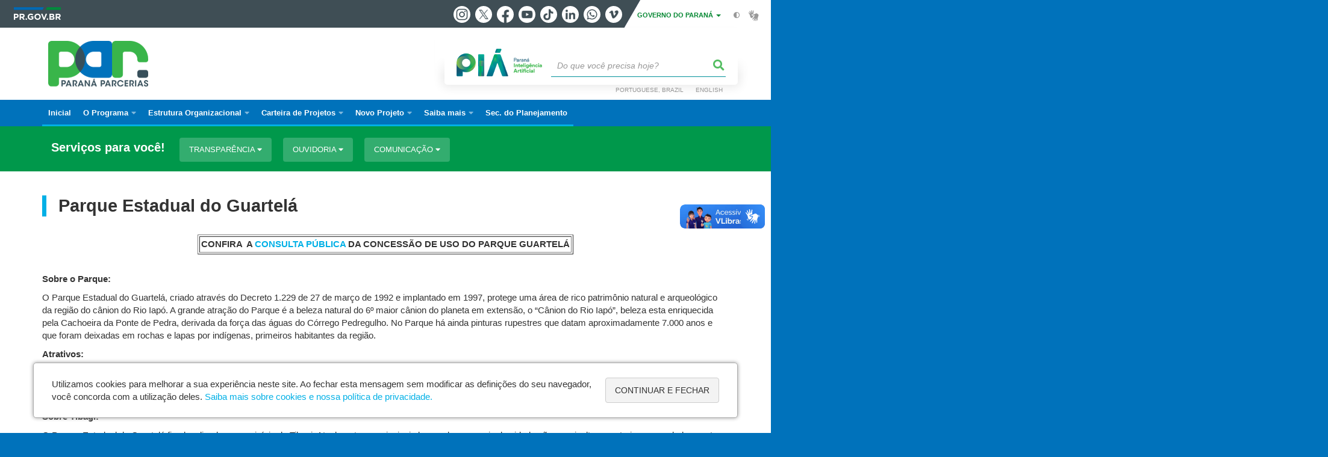

--- FILE ---
content_type: text/html; charset=UTF-8
request_url: https://www.parcerias.pr.gov.br/Pagina/Parque-Estadual-do-Guartela
body_size: 45152
content:
<!DOCTYPE html>
<html  lang="pt-br" dir="ltr" prefix="content: http://purl.org/rss/1.0/modules/content/  dc: http://purl.org/dc/terms/  foaf: http://xmlns.com/foaf/0.1/  og: http://ogp.me/ns#  rdfs: http://www.w3.org/2000/01/rdf-schema#  schema: http://schema.org/  sioc: http://rdfs.org/sioc/ns#  sioct: http://rdfs.org/sioc/types#  skos: http://www.w3.org/2004/02/skos/core#  xsd: http://www.w3.org/2001/XMLSchema# ">
  <head>
    <meta charset="utf-8" />
<link rel="canonical" href="https://www.parcerias.pr.gov.br/Pagina/Parque-Estadual-do-Guartela" />
<meta name="description" content="CONFIRA  A CONSULTA PÚBLICA DA CONCESSÃO DE USO DO PARQUE GUARTELÁ           Sobre o Parque:  O Parque Estadual do Guartelá, criado através do Decreto 1" />
<meta property="og:site_name" content="Paraná Parcerias" />
<meta property="og:type" content="Página" />
<meta property="og:url" content="https://www.parcerias.pr.gov.br/Pagina/Parque-Estadual-do-Guartela" />
<meta property="og:title" content="Parque Estadual do Guartelá" />
<meta property="og:description" content="CONFIRA  A CONSULTA PÚBLICA DA CONCESSÃO DE USO DO PARQUE GUARTELÁ           Sobre o Parque:  O Parque Estadual do Guartelá, criado através do Decreto 1" />
<meta property="og:image" content="https://web.celepar.pr.gov.br/drupal/images/logo_parana_400x173.png" />
<meta property="og:image:width" content="400" />
<meta property="og:image:height" content="173" />
<meta name="google-site-verification" content="462wLFJaYnFjn_WoVMjLUNIy_-aQlrJ4Ot3RJb41gFw" />
<meta name="MobileOptimized" content="width" />
<meta name="HandheldFriendly" content="true" />
<meta name="viewport" content="width=device-width, initial-scale=1.0" />
<link rel="stylesheet" media="screen" title="default" href="https://www.parcerias.pr.gov.br/themes/custom/celepar_base_v2/css/styles.css?v=1.1.2" />
<link rel="shortcut icon" href="/sites/parcerias/themes/custom/parcerias/favicon.ico" type="image/vnd.microsoft.icon" />
<link rel="alternate" hreflang="pt-br" href="https://www.parcerias.pr.gov.br/Pagina/Parque-Estadual-do-Guartela" />
<link rel="revision" href="https://www.parcerias.pr.gov.br/Pagina/Parque-Estadual-do-Guartela" />
<script src="/sites/parcerias/arquivos_restritos/files/google_tag/default/google_tag.script.js?t977sw" defer></script>
<script>window.a2a_config=window.a2a_config||{};a2a_config.callbacks=[];a2a_config.overlays=[];a2a_config.templates={};</script>
<style>@media (min-width:  769px) {
  .a2a_kit .a2a_button_whatsapp{
    display: none;
  }
}</style>

    <title>Parque Estadual do Guartelá | Paraná Parcerias</title>
    <link rel="stylesheet" media="all" href="/sites/parcerias/arquivos_restritos/files/css/css_MSH3okZtl2fOqn1ktTkraSozZCYwGhiFqn30LPB4C_U.css" />
<link rel="stylesheet" media="all" href="https://cdn.jsdelivr.net/npm/bootstrap@3.4.0/dist/css/bootstrap.min.css" />
<link rel="stylesheet" media="all" href="/sites/parcerias/arquivos_restritos/files/css/css_Ac0RjbvzCgbJf7LaiJN7_8riXwrHWWRb-AHH4sFPzm4.css" />
<link rel="stylesheet" media="all" href="https://web.celepar.pr.gov.br/drupal/css/gerais.css" />
<link rel="stylesheet" media="print" href="/sites/parcerias/arquivos_restritos/files/css/css_LKCpuVYEyPiFOLCiTH1njAMmYFA0C4L2060-xIV0PnM.css" />
<link rel="stylesheet" media="all" href="/sites/parcerias/arquivos_restritos/files/css/css_8Dyc-xU-S_c3yQGofzvAasW7yWeieGrT7mtB5vN1QEA.css" />

    
<!--[if lte IE 8]>
<script src="/sites/parcerias/arquivos_restritos/files/js/js_VtafjXmRvoUgAzqzYTA3Wrjkx9wcWhjP0G4ZnnqRamA.js"></script>
<![endif]-->

    <meta name="viewport" content="width=device-width, initial-scale=1, maximum-scale=1, user-scalable=no">
  </head>
  <body class="Parcerias-do-Parana path-node page-node-type-pagina has-glyphicons drupal" >
    <div id="wrapper">
      <noscript><iframe src="https://www.googletagmanager.com/ns.html?id=GTM-5QM3JF3V" height="0" width="0" style="display:none;visibility:hidden"></iframe></noscript>
        <div class="dialog-off-canvas-main-canvas" data-off-canvas-main-canvas>
    


<link rel="stylesheet" type="text/css" href="https://web.celepar.pr.gov.br/drupal/instbar/css/inst-bar.min.css?ver=mar2024">
  <!-- inst bar -->
  <div id="inst-bar">
    <div class="full-container">
      <div class="pull-left">
        <a class="marca-gov-pr" href="https://www.parana.pr.gov.br" tabindex="1"><img src="https://web.celepar.pr.gov.br/drupal/instbar/images/pr-gov-br-logo.png" alt="Governo do Paraná" title="Governo do Paraná" /></a>
        <ul id="accessibility-links"  class="element-invisible" >
          <li class="opt-content"><a href="#main-content" accesskey="1" title="Ir direto ao assunto principal - atalho nº1" tabindex="2">Ir para o conteúdo</a></li>
          <li class="opt-navigation"><a href="#main-navigation" accesskey="2" title="Ir ao menu principal - atalho nº2" tabindex="3">Ir para a navegação</a></li>
          <li class="opt-search"><a href="#edit-termo" accesskey="3" title="Ir para a busca - atalho nº3" tabindex="4">Ir para a busca</a></li>
          <li class="opt-accessibility"><a href="https://www.pia.pr.gov.br/acessibilidade" accesskey="4" title="Sobre a acessibilidade - atalho nº4" tabindex="5">Acessibilidade</a></li>
          <li class="opt-site-map"><a href="/sitemap" accesskey="5" title="Ir ao mapa do site - atalho nº5" tabindex="6">Mapa do site</a></li>
        </ul>
  <a id="btn-acionar-redes" class="btn-redes-gov-mobile" tabindex="7" href="#redes-sociais-parana"><span>Redes Sociais do Governo do Paraná</span></a>
    <ul id="div-header-social" class="header-social">
      <li><a href="https://www.instagram.com/governoparana/" class="sgov sgov-instagram" title="Instagram" target="_blank" rel="nofollow">Instagram</a></li>
      <li><a href="https://twitter.com/governoparana" class="sgov sgov-twitter" title="Twitter" target="_blank" rel="nofollow">Twitter</a></li>
      <li><a href="https://www.facebook.com/governoparana" class="sgov sgov-facebook" title="Facebook" target="_blank" rel="nofollow">Facebook</a></li>
      <li><a href="https://www.youtube.com/user/paranagoverno" class="sgov sgov-youtube" title="Youtube" target="_blank" rel="nofollow">Youtube</a></li>
      <li><a href="https://www.tiktok.com/@governoparana" class="sgov sgov-tiktok" title="Tiktok" target="_blank" rel="nofollow">Tiktok</a></li>
      <li><a href="https://www.linkedin.com/company/governoparana/" class="sgov sgov-linkedin" title="Linkedin" target="_blank" rel="nofollow">Linkedin</a></li>
      <li><a href="https://whatsapp.com/channel/0029Va86Qj5Jpe8kYSekbR3t" class="sgov sgov-whatsapp" title="Whatsapp" target="_blank" rel="nofollow">Whatsapp</a></li>
      <li><a href="https://vimeo.com/governoparana" class="sgov sgov-vimeo" title="Vimeo" target="_blank" rel="nofollow">Vimeo</a></li>
    </ul>
  </div>
    <div class="pull-right itens-gov">
      <nav class="pull-left">
        <div class="btn-group">
          <button type="button" class="dropdown-toggle" data-toggle="dropdown" aria-haspopup="true" aria-expanded="false">GOVERNO DO PARANÁ <span class="caret"></span></button>
            <ul class="dropdown-menu">
              <li><a class="dropdown-item" href="https://www.parana.pr.gov.br/Pagina/Orgaos-e-Entidades" target="_blank" rel="nofollow">Estrutura</a></li>
              <li><a class="dropdown-item" href="http://www.aen.pr.gov.br/" target="_blank" rel="nofollow">Agência de Notícias</a></li>
              <li><a class="dropdown-item" href="https://www.pia.pr.gov.br/" target="_blank" rel="nofollow">PIÁ</a></li>
              <li><a class="dropdown-item" href="https://www.cge.pr.gov.br/Pagina/Cartilhas-da-Lei-Geral-de-Protecao-de-Dados-LGPD" target="_blank" rel="nofollow">LGPD</a></li>
              <li><a class="dropdown-item" href="https://www.pia.pr.gov.br/servicos/Direitos/Ouvidoria/Registrar-solicitacao-na-Ouvidoria-do-Estado-do-Parana-eVoGZarb" target="_blank" rel="nofollow">Ouvidoria</a></li>
              <li><a class="dropdown-item" href="http://www.transparencia.pr.gov.br/" target="_blank" rel="nofollow">Portal da Transparência</a></li>
              <li><a class="dropdown-item" href="http://www.desaparecidos.pr.gov.br/desaparecidos/index.do?action=index" target="_blank" rel="nofollow"><i class="fa fa-male" aria-hidden="true"></i> Pessoas Desaparecidas</a></li>
            </ul>
        </div>
      </nav>
      <ul id="accessibility" class="pull-left">
        <li class="opt-icon opt-contrast"><a href="#" accesskey="6" title="Mudar o contraste - atalho nº6"><i class="fa fa-adjust"></i><span>Contraste</span></a></li>
        <li class="opt-icon opt-libras"><a href="http://www.vlibras.gov.br" target="_blank" accesskey="9" title="Ir para o site vlibras - atalho nº9" class="0" rel="nofollow"><i class="icon icon-vlibras"></i><span>Acessível em libras</span></a></li>
      </ul>
    </div>
  </div>
</div>
  <!-- inst bar -->


<header id='main-header'>
  <div class="container">
                      <div class="row">
          <div class="col-xs-12 col-sm-12 col-md-12 col-lg-12">
              <div class="region region-header">
    <section id="block-celeparheader" class="block block-celepar-blocks-custom-header block-celepar-header clearfix">
  
    

      <div class="row celeparheader">
  <div class="col-xs-11 col-sm-5 col-md-6 col-lg-7">
    <a href="#" id="btn-mobile-menu">
      <i class="fas fa-bars" aria-hidden="true"></i>
    </a>
                  <h1 class="logo">
        <a href="/" title="Ir para a página inicial">
                    <span class="logo-image">
                      <span class="sr-only">
              PARANÁ PARCERIAS
            </span>
          </span>
        </a>
        
                  <span class="nome-instituicao">
            <a href="/" title="Ir para a página inicial" rel="home">
                              Paraná Parcerias
                          </a>
          </span>
                      </h1>
    
  </div>
  <div class="bloco-busca-pia col-xs-10 col-sm-7 col-md-6 col-lg-5">
    <div class="agrupador-pia-busca row">
      <div class="img-pia col-xs-3 col-sm-4">
        <a href="https://pia.paas.pr.gov.br/"><img class="color" src="https://web.celepar.pr.gov.br/drupal/images/pia_logo_142x47.png" title="Paraná Inteligência Artificial"></a>
        <a href="https://pia.paas.pr.gov.br/" tabindex="-1"><img class="white" style="display:none;" src="https://web.celepar.pr.gov.br/drupal/images/pia_logo_142x47_branco.png" title="Paraná Inteligência Artificial"></a>
      </div>
              <div class="campo-busca col-xs-9 col-sm-8">
                    <section class="block block-celepar-busca block-celepar-busca-block clearfix">
  
    

      <form class="celepar-busca" data-drupal-selector="celepar-busca" action="/Pagina/Parque-Estadual-do-Guartela" method="post" id="celepar-busca" accept-charset="UTF-8">
  <div class="form-item js-form-item form-type-textfield js-form-type-textfield form-item-termo js-form-item-termo form-no-label form-group">
  
  
  <input title="Buscar" data-drupal-selector="edit-termo" class="form-text form-control" type="text" id="edit-termo" name="termo" value="" size="60" placeholder="Do que você precisa hoje?" />

  
  
  </div>
<button class="fas fa-search button js-form-submit form-submit btn-default btn" data-drupal-selector="edit-submit" type="submit" id="edit-submit" name="op" value=""></button><input autocomplete="off" data-drupal-selector="form-9ja4siwoc4vvdu-brme4bw6utngbjp6q3bipgbaybhm" type="hidden" name="form_build_id" value="form-9jA4SIwoc4vvdU_BrME4BW6UtNGBJp6q3bipgbayBhM" /><input data-drupal-selector="edit-celepar-busca" type="hidden" name="form_id" value="celepar_busca" />
</form>

  </section>


        </div>
        
          </div>
  </div>
  <button class="fas fa-search btn button col-xs-1 ativa-mobile"></button>
</div>

  </section>


<div class="status-message">
  <div data-drupal-messages-fallback class="hidden"></div>
</div>
<section class="language-switcher-language-url block block-language block-language-blocklanguage-interface clearfix" id="block-seletordeidioma" role="navigation">
  
    

      <ul class="links"><li hreflang="pt-br" data-drupal-link-system-path="node/220" class="pt-br is-active"><a href="/Pagina/Parque-Estadual-do-Guartela" class="language-link is-active" hreflang="pt-br" data-drupal-link-system-path="node/220">Portuguese, Brazil</a></li><li hreflang="en" data-drupal-link-system-path="node/220" class="en"><a href="/en/node/220" class="language-link" hreflang="en" data-drupal-link-system-path="node/220">English</a></li></ul>
  </section>


  </div>

          </div>
        </div>
            </div>
</header>

      <div id="top-navigation">
      <div class="container">
                          <div class="region region-top-navigation">
    

<nav role="navigation" aria-labelledby="block-navegacaoprincipal-menu" id="block-navegacaoprincipal" class="colunas_ajustaveis">
            
  <h2 class="visually-hidden" id="block-navegacaoprincipal-menu">Navegação principal</h2>
  

              <nav id="block-main-menu">
        


  
                  <ul class="menu mn-navegacao" id="main-navigation">
    
                                  
        <li>
        <a href="/"><span>Inicial</span></a>
                  </li>
                                  <li>
        <a href=""><span>O Programa</span></a>
                    
            <ul>
    
                                  
        <li>
        <a href="/Pagina/Apresentacao"><span>Apresentação</span></a>
                  </li>
                                  
        <li>
        <a href="/Pagina/Leis-e-Decretos"><span>Legislação</span></a>
                  </li>
                                  
        <li>
        <a href="/Pagina/Fundos"><span>Fundos</span></a>
                  </li>
                                  
        <li>
        <a href="https://www.planejamento.pr.gov.br"><span>Acesse o Portal da SEPL</span></a>
                  </li>
          </ul>
  
            </li>
                                  <li>
        <a href=""><span>Estrutura Organizacional</span></a>
                    
            <ul>
    
                                  
        <li>
        <a href="/Pagina/Conselho-de-Parcerias-do-Parana-CPAR"><span>Conselho de Parcerias do Paraná (CPAR)</span></a>
                  </li>
                                  
        <li>
        <a href="/Pagina/Unidade-Gestora-do-Programa-de-Parcerias-do-Parana-UGPAR"><span>Unidade Gestora do Programa de Parcerias do Paraná (UGPAR)</span></a>
                  </li>
          </ul>
  
            </li>
                                  <li>
        <a href=""><span>Carteira de Projetos</span></a>
                    
            <ul>
    
                                  
        <li>
        <a href="/Pagina/Arena-Olimpica-do-Parana"><span>Arena Olímpica do Paraná</span></a>
                  </li>
                                  
        <li>
        <a href="/Pagina/Centros-Administrativos"><span>Centros Administrativos</span></a>
                  </li>
                                  
        <li>
        <a href="/Pagina/Centro-de-Convencoes"><span>Centro de Convenções</span></a>
                  </li>
                                  
        <li>
        <a href="/Pagina/Centro-de-Convencoes-Foz-do-Iguacu"><span>Centro de Convenções – Foz do Iguaçu</span></a>
                  </li>
                                  
        <li>
        <a href="https://www.parcerias.pr.gov.br/Pagina/Complexo-Nautico-de-Guaratuba"><span>Complexo Náutico de Guaratuba</span></a>
                  </li>
                                  
        <li>
        <a href="/Pagina/Escola-Superior-da-Policia-Civil"><span>Escola Superior da Polícia Civil</span></a>
                  </li>
                                  
        <li>
        <a href="/Pagina/Jardim-Botanico-de-Londrina"><span>Jardim Botânico de Londrina</span></a>
                  </li>
                                  
        <li>
        <a href="/Pagina/Mais-Escolas-Parana"><span>Mais Escolas Paraná</span></a>
                  </li>
                                  
        <li>
        <a href="/Pagina/Parque-Pedreira-do-Atuba"><span>Parque Pedreira do Atuba</span></a>
                  </li>
                                  
        <li>
        <a href="/Pagina/Patios-Veiculares"><span>Pátios Veiculares</span></a>
                  </li>
                                  
        <li>
        <a href="/Pagina/Predios-Historicos-e-Culturais"><span>Prédios Históricos e Culturais</span></a>
                  </li>
                                  
        <li>
        <a href="/Pagina/Teleferico"><span>Teleférico</span></a>
                  </li>
                                  
        <li>
        <a href="/Pagina/Trem-Pe-Vermelho"><span>Trem Pé Vermelho</span></a>
                  </li>
                                  
        <li>
        <a href="/Pagina/VLT-Curitiba-e-Sao-Jose-dos-Pinhais"><span>VLT – Curitiba e São José dos Pinhais</span></a>
                  </li>
          </ul>
  
            </li>
                                  <li>
        <a href=""><span>Novo Projeto</span></a>
                    
            <ul>
    
                                  
        <li>
        <a href="/Pagina/Envio-de-propostas-de-projetos"><span>Envio de proposta</span></a>
                  </li>
          </ul>
  
            </li>
                                  <li>
        <a href=""><span>Saiba mais</span></a>
                    
            <ul>
    
                                  
        <li>
        <a href="/Noticias"><span>Notícias</span></a>
                  </li>
                                  
        <li>
        <a href="/Pagina/Duvidas-frequentes"><span>Dúvidas Frequentes</span></a>
                  </li>
                                  
        <li>
        <a href="/Pagina/Links-uteis"><span>Links úteis</span></a>
                  </li>
                                  
        <li>
        <a href="/Formulario/Fale-Conosco"><span>Fale conosco</span></a>
                  </li>
          </ul>
  
            </li>
                                  
        <li>
        <a href="https://www.planejamento.pr.gov.br/"><span>Sec. do Planejamento</span></a>
                  </li>
          </ul>
  


    </nav>
  </nav>

  </div>

      </div>
    </div>
  

      <div class="top-highlighted">  <div class="region region-top-highlighted">
    <section id="block-governodigitalmenuservicoscategoria" class="block block-menu-governo-digital block-governo-digital-menu-servicos-categoria clearfix" data-nosnippet>
  
    

      <div id="bloco-governo-digital" class="por-categoria">
  <div class="container">
        <div class="header-bloco-governo-digital">
      <h2 tabindex="0">Serviços para você!</h2>
              <a href="#" class="btn btn-default btn-pia" id="opt-tema-transparncia">
          Transparência
          <i class="fas fa-caret-down"></i>
        </a>
              <a href="#" class="btn btn-default btn-pia" id="opt-tema-ouvidoria">
          Ouvidoria
          <i class="fas fa-caret-down"></i>
        </a>
              <a href="#" class="btn btn-default btn-pia" id="opt-tema-comunicao">
          Comunicação
          <i class="fas fa-caret-down"></i>
        </a>
                </div>

              <div id="servicos-tema-transparncia" class="box-servicos">
        <ul class="lista-categorias sub-agrupamento">
          <li class="agrupador">
            <a href="#">Transparência</a>
            <ul class="lista-sub-agrupadores">
                              <li class="row grupos-links">
      <a href="/servicos/Administracao/Transparencia/Consultar-agenda-de-autoridades-QJoROGNw" class="nome-servico">
    Consultar agenda de autoridades
  </a>

  
  </li>
                              <li class="row grupos-links">
      <a href="/servicos/Servicos/Transparencia/Consultar-a-legislacao-do-Parana-4EoVbeon" class="nome-servico">
    Consultar a legislação do Paraná
  </a>

  
  </li>
                              <li class="row grupos-links">
      <a href="/servicos/Administracao/Servidor-Publico/Consultar-cadastro-de-autoridades-gzNERQ3O" class="nome-servico">
    Consultar cadastro de autoridades
  </a>

  
  </li>
                              <li class="row grupos-links">
      <a href="/servicos/Administracao/Transparencia/Consultar-o-Portal-da-Transparencia-do-Governo-do-Parana-aPo4VL3m" class="nome-servico">
    Consultar o Portal da Transparência do Governo do Paraná
  </a>

  
  </li>
                              <li class="row grupos-links">
      <a href="/servicos/Seguranca/Denuncia/Denunciar-corrupcao-gwoBnZoz" class="nome-servico">
    Denunciar corrupção
  </a>

  
  </li>
                          </ul>
          </li>
        </ul>
      </div>
          <div id="servicos-tema-ouvidoria" class="box-servicos">
        <ul class="lista-categorias sub-agrupamento">
          <li class="agrupador">
            <a href="#">Ouvidoria</a>
            <ul class="lista-sub-agrupadores">
                              <li class="row grupos-links">
      <a href="/servicos/Servicos/Ouvidoria/Consultar-solicitacao-na-ouvidoria-do-Estado-do-Parana-gzNEvV3O" class="nome-servico">
    Consultar solicitação na ouvidoria do Estado do Paraná
  </a>

  
  </li>
                              <li class="row grupos-links">
      <a href="/servicos/Servicos/Ouvidoria/Registrar-solicitacao-na-ouvidoria-do-Estado-do-Parana-eVoGZarb" class="nome-servico">
    Registrar solicitação na ouvidoria do Estado do Paraná
  </a>

  
  </li>
                          </ul>
          </li>
        </ul>
      </div>
          <div id="servicos-tema-comunicao" class="box-servicos">
        <ul class="lista-categorias sub-agrupamento">
          <li class="agrupador">
            <a href="#">Comunicação</a>
            <ul class="lista-sub-agrupadores">
                              <li class="row grupos-links">
      <a href="/servicos/Comunicacao/Meios-de-comunicacao/Acessar-a-Agencia-de-Noticias-do-Parana-Ok3b6P3b" class="nome-servico">
    Acessar a Agência de Notícias do Paraná
  </a>

  
  </li>
                          </ul>
          </li>
        </ul>
      </div>
      </div>
</div>

  </section>


  </div>
</div>
  
  <section id="main" role="main" class="main-container container js-quickedit-main-content">
        <div class="row">

            
            
            
      <section id="main-content"  class="col-xs-12 container-wrapper">
        <div class="row">

                    
                    
                                              <div class="col-xs-12">
                <div class="container">
                    <div class="region region-content">
    

  <article data-history-node-id="220" role="article" about="/Pagina/Parque-Estadual-do-Guartela" class="node node--type-pagina node--promoted node--view-mode-full clearfix" id='content'>
    <div  class="node__content clearfix">
              <h1 class="page-title">
                    <span id="story_title"><span>Parque Estadual do Guartelá</span>
</span>
                  </h1>
                          
            <div class="field field--name-field-texto field--type-text-long field--label-hidden field--item"><table border="1">
	<tbody>
		<tr>
			<td class="text-align-center"><strong>CONFIRA  A <a href="http://www.parcerias.pr.gov.br/Pagina/Consulta-Publica-Parque-Estadual-do-Guartela" target="_blank" title="CONSULTA PÚBLICA">CONSULTA PÚBLICA</a><a href="http://www.parcerias.pr.gov.br/Pagina/Processo-de-Concessao-do-Parque-Estadual-do-Guartela" target="_blank"> </a>DA CONCESSÃO DE USO DO PARQUE GUARTELÁ</strong></td>
		</tr>
	</tbody>
</table>

<p> </p>

<p><strong>Sobre o Parque:</strong></p>

<p>O Parque Estadual do Guartelá, criado através do Decreto 1.229 de 27 de março de 1992 e implantado em 1997, protege uma área de rico patrimônio natural e arqueológico da região do cânion do Rio Iapó. A grande atração do Parque é a beleza natural do 6º maior cânion do planeta em extensão, o “Cânion do Rio Iapó”, beleza esta enriquecida pela Cachoeira da Ponte de Pedra, derivada da força das águas do Córrego Pedregulho. No Parque há ainda pinturas rupestres que datam aproximadamente 7.000 anos e que foram deixadas em rochas e lapas por indígenas, primeiros habitantes da região. </p>

<p><strong>Atrativos:</strong></p>

<p>Os visitantes do Parque podem caminhar por trilhas interpretativas, contemplar a paisagem, visitar sítios pré-históricos, banhar-se, na área permitida, nas piscinas naturais também conhecidas como “panelões” ou “panelas de sumidouros”, observar as espécies de fauna e flora e desenvolver pesquisas científicas, com a devida autorização do IAT.</p>

<p><strong>Sobre Tibagi:</strong></p>

<p>O Parque Estadual do Guartelá fica localizado no município de Tibagi, Atualmente, as principais bases da economia da cidade são a agricultura e o turismos rural, de aventura e religioso, grandes geradores de renda e emprego para a maioria da população. O município ainda ostenta o título de maior produtor de trigo do Brasil.</p>

<p>Saiba mais sobre a região<strong> <a href="https://www.viajeparana.com/Tibagi">AQUI</a></strong>.</p>

<hr />
<p><strong>Andamento do projeto:</strong></p>

<p><strong>1) </strong>Aprovação no CPAR e inclusão no PAR – concluído em 28/07/2021. Saiba mais <strong><a href="http://www.parcerias.pr.gov.br/Noticia/Mais-tres-areas-de-conservacao-do-Parana-terao-gestao-concedida-iniciativa-privada">AQUI</a></strong>.</p>

<p><strong>2)</strong> Consulta Pública - concluído em 25/10/2021. </p>

<p><strong>3)</strong> Edital aberto - concluído em 18/01/2022.</p>

<p><strong>4)</strong> <strong>
<span data-embed-button="midia_embarcada" data-entity-embed-display="view_mode:media.midia_anexada_em_outro_node" data-entity-embed-display-settings="Extrato de Licitação" data-entity-type="media" data-entity-uuid="8ab2ab51-f010-4909-8c0a-24a9b01c20a7" data-langcode="pt-br" class="embedded-entity" title="Extrato de Licitação">
      <a href="https://www.parcerias.pr.gov.br/sites/parcerias/arquivos_restritos/files/documento/2022-01/diario_of_-_licitacao_deserta_0.pdf" type="application/pdf; length=132817">Extrato de Licitação</a>
  </span>
 </strong>- licitação deserta, concluída em 18/01/2022.</p>

<p><strong>5)</strong> Reavaliação do projeto - concluído em 18/02/2022.</p>

<p><strong>6) </strong>Aprovação das novas diretrizes do projeto pelo CPAR, de acordo com a<strong> 
<span data-embed-button="midia_embarcada" data-entity-embed-display="view_mode:media.midia_anexada_em_outro_node" data-entity-embed-display-settings="Resolução nº 13" data-entity-type="media" data-entity-uuid="790eebc8-48bb-467d-962b-a9693f67433d" data-langcode="pt-br" class="embedded-entity" title="Resolução nº 13">
      <a href="https://www.parcerias.pr.gov.br/sites/parcerias/arquivos_restritos/files/documento/2022-03/6_-_resolucao_cpar_13-2022.pdf" type="application/pdf; length=361192">Resolução nº 13</a>
  </span>
</strong>, de 25 de fevereiro de 2022.</p>

<p><strong>7)</strong> Consulta Pública aberta até <u>28/03/2022</u>. Saiba mais <strong><a href="http://www.parcerias.pr.gov.br/Pagina/Consulta-Publica-Parque-Estadual-do-Guartela" target="_blank" title="AQUI">AQUI</a></strong>.</p>

<p><strong>8)</strong> <strong>13/06/2023 - Projeto retirado do Conselho de Parcerias. Saiba mais 
<span data-embed-button="midia_embarcada" data-entity-embed-display="view_mode:media.midia_anexada_em_outro_node" data-entity-embed-display-settings="AQUI" data-entity-type="media" data-entity-uuid="e618d41c-7897-4b5a-abe8-0f9c23e24d2d" data-langcode="pt-br" class="embedded-entity" title="AQUI">
      <a href="https://www.parcerias.pr.gov.br/sites/parcerias/arquivos_restritos/files/documento/2023-07/resolucao_cpar_017-2023.pdf" type="application/pdf; length=296835">AQUI</a>
  </span>
</strong></p>

<p> </p></div>
      
                    <div id="medias">
                                                                              </div>
                            <div class="content-functions mobile-center">
          <ul class="pull-left mobile-center">
            <div class="share-label mobile-center">Compartilhe:</div>
            <span class="a2a_kit a2a_kit_size_24 addtoany_list" data-a2a-url="https://www.parcerias.pr.gov.br/Pagina/Parque-Estadual-do-Guartela" data-a2a-title="Parque Estadual do Guartelá"><a class="a2a_button_facebook"></a><a class="a2a_button_twitter"></a><a class="a2a_button_whatsapp"></a></span>
          </ul>
          <ul class="opt-extra pull-right mobile-center">
            <li>
              <a href="javascript:history.back();" title="Voltar">
                <i class="fas fa-arrow-left" aria-hidden="true"></i>
                <span>Voltar</span>
              </a>
            </li>
            <li class="opt-inicio">
              <a href="/" title="Início">
                <i class="fas fa-home" aria-hidden="true"></i>
                <span>Início</span>
              </a>
            </li>
            <li class="opt-print">
              <a href="javascript:window.print();" title="Imprimir">
                <i class="fas fa-print" aria-hidden="true"></i>
                <span>Imprimir</span>
              </a>
            </li>
                          <li class="opt-pdf">
                <a href="/print/pdf/node/220" target="_blank" title="Baixar">
                  <i class="fas fa-download" aria-hidden="true"></i>
                  <span>Baixar</span>
                </a>
              </li>
                      </ul>
        </div>
        
          </div>
  </article>

  </div>

                </div>
              </div>
                      
                                                                        

                                                          <div class="row linha linha-1  margin-40-00-00-00 ">
                            

                <div class="container">
                                      
                                                    </div>
              </div>
                                  

                                                          <div class="row linha linha-2  margin-40-00-00-00 ">
                            

                <div class="container">
                                      
                                                    </div>
              </div>
                                  

                                                          <div class="row linha linha-3   ">
                            

                <div class="container">
                                      
                                                        
                                                    </div>
              </div>
                                  

                                                          <div class="row linha linha-4  margin-40-00-00-00 ">
                            

                <div class="container">
                                      
                                                    </div>
              </div>
                                  

                                                          <div class="row linha linha-5  margin-40-00-00-00 bg-img-secretarias">
                            

                <div class="container">
                                      
                                                    </div>
              </div>
                                  

                                                          <div class="row linha linha-6  margin-40-00-00-00 ">
                            

                <div class="container">
                                      
                                                    </div>
              </div>
                                  

                                                          <div class="row linha linha-7  margin-40-00 ">
                            

                <div class="container">
                                      
                                                    </div>
              </div>
                                                                                                                                                                                                                                                                                                                                                </div>
      </section>
    </div>
  </section>



      <div id="bottom-navigation">
      <div class="container">
          <div class="region region-bottom-navigation">
    <section id="block-footerbar" class="block block-celepar-blocks-custom-footerbar block-footer-bar clearfix">
  
    

      <div id="functions-footer-bar"><ul><li class="mapa_do_site"><a href="#" id="opt-site-map"><i class="fas fa-sitemap"></i><span> Mapa do site</span> <i class="fa fa-caret-down" aria-hidden="true"></i></a></li><li class="denuncie_corrupcao"><a href="http://www.transparencia.pr.gov.br/pte/denuncie" id="opt-denuncie-corrupcao"><i class="fas fa-comment-dots"></i><span> Denuncie Corrupção</span></a></li><li class="ouvidoria"><a href="https://www.planejamento.pr.gov.br/Pagina/Fale-com-o-Ouvidor" id="opt-ouvidoria"><i class="fas fa-bullhorn"></i><span> Ouvidoria</span></a></li></ul></div>
  </section>



<nav role="navigation" aria-labelledby="block-navegacaoprincipal-2-menu" id="block-navegacaoprincipal-2" class="colunas_ajustaveis">
            
  <h2 class="visually-hidden" id="block-navegacaoprincipal-2-menu">Navegação principal</h2>
  

              <nav id="block-footer-menu">
        


  
                  <ul class="menu mn-navegacao" id="main-navigation">
    
                                  
        <li>
        <a href="/"><span>Inicial</span></a>
                  </li>
                                  <li>
        <a href=""><span>O Programa</span></a>
                    
            <ul>
    
                                  
        <li>
        <a href="/Pagina/Apresentacao"><span>Apresentação</span></a>
                  </li>
                                  
        <li>
        <a href="/Pagina/Leis-e-Decretos"><span>Legislação</span></a>
                  </li>
                                  
        <li>
        <a href="/Pagina/Fundos"><span>Fundos</span></a>
                  </li>
                                  
        <li>
        <a href="https://www.planejamento.pr.gov.br"><span>Acesse o Portal da SEPL</span></a>
                  </li>
          </ul>
  
            </li>
                                  <li>
        <a href=""><span>Estrutura Organizacional</span></a>
                    
            <ul>
    
                                  
        <li>
        <a href="/Pagina/Conselho-de-Parcerias-do-Parana-CPAR"><span>Conselho de Parcerias do Paraná (CPAR)</span></a>
                  </li>
                                  
        <li>
        <a href="/Pagina/Unidade-Gestora-do-Programa-de-Parcerias-do-Parana-UGPAR"><span>Unidade Gestora do Programa de Parcerias do Paraná (UGPAR)</span></a>
                  </li>
          </ul>
  
            </li>
                                  <li>
        <a href=""><span>Carteira de Projetos</span></a>
                    
            <ul>
    
                                  
        <li>
        <a href="/Pagina/Arena-Olimpica-do-Parana"><span>Arena Olímpica do Paraná</span></a>
                  </li>
                                  
        <li>
        <a href="/Pagina/Centros-Administrativos"><span>Centros Administrativos</span></a>
                  </li>
                                  
        <li>
        <a href="/Pagina/Centro-de-Convencoes"><span>Centro de Convenções</span></a>
                  </li>
                                  
        <li>
        <a href="/Pagina/Centro-de-Convencoes-Foz-do-Iguacu"><span>Centro de Convenções – Foz do Iguaçu</span></a>
                  </li>
                                  
        <li>
        <a href="https://www.parcerias.pr.gov.br/Pagina/Complexo-Nautico-de-Guaratuba"><span>Complexo Náutico de Guaratuba</span></a>
                  </li>
                                  
        <li>
        <a href="/Pagina/Escola-Superior-da-Policia-Civil"><span>Escola Superior da Polícia Civil</span></a>
                  </li>
                                  
        <li>
        <a href="/Pagina/Jardim-Botanico-de-Londrina"><span>Jardim Botânico de Londrina</span></a>
                  </li>
                                  
        <li>
        <a href="/Pagina/Mais-Escolas-Parana"><span>Mais Escolas Paraná</span></a>
                  </li>
                                  
        <li>
        <a href="/Pagina/Parque-Pedreira-do-Atuba"><span>Parque Pedreira do Atuba</span></a>
                  </li>
                                  
        <li>
        <a href="/Pagina/Patios-Veiculares"><span>Pátios Veiculares</span></a>
                  </li>
                                  
        <li>
        <a href="/Pagina/Predios-Historicos-e-Culturais"><span>Prédios Históricos e Culturais</span></a>
                  </li>
                                  
        <li>
        <a href="/Pagina/Teleferico"><span>Teleférico</span></a>
                  </li>
                                  
        <li>
        <a href="/Pagina/Trem-Pe-Vermelho"><span>Trem Pé Vermelho</span></a>
                  </li>
                                  
        <li>
        <a href="/Pagina/VLT-Curitiba-e-Sao-Jose-dos-Pinhais"><span>VLT – Curitiba e São José dos Pinhais</span></a>
                  </li>
          </ul>
  
            </li>
                                  <li>
        <a href=""><span>Novo Projeto</span></a>
                    
            <ul>
    
                                  
        <li>
        <a href="/Pagina/Envio-de-propostas-de-projetos"><span>Envio de proposta</span></a>
                  </li>
          </ul>
  
            </li>
                                  <li>
        <a href=""><span>Saiba mais</span></a>
                    
            <ul>
    
                                  
        <li>
        <a href="/Noticias"><span>Notícias</span></a>
                  </li>
                                  
        <li>
        <a href="/Pagina/Duvidas-frequentes"><span>Dúvidas Frequentes</span></a>
                  </li>
                                  
        <li>
        <a href="/Pagina/Links-uteis"><span>Links úteis</span></a>
                  </li>
                                  
        <li>
        <a href="/Formulario/Fale-Conosco"><span>Fale conosco</span></a>
                  </li>
          </ul>
  
            </li>
                                  
        <li>
        <a href="https://www.planejamento.pr.gov.br/"><span>Sec. do Planejamento</span></a>
                  </li>
          </ul>
  


    </nav>
  </nav>

  </div>

      </div>
    </div>
  
<footer id="main-footer" class="footer" role="contentinfo">
  <div class="container">
                      <div class="region region-footer">
    <section id="block-celeparfooter" class="block block-celepar-blocks-custom-footer block-celepar-footer clearfix">
  
    

      

<div class="row">
  <div class="col-xs-12 col-sm-3 col-md-2 text-center">
    <a href="http://www.pr.gov.br/" target="_blank" title="Governo do Paraná" class="footer-logo-parana">
        <img src="https://web.celepar.pr.gov.br/drupal/images/logo_parana_113x99_texto_branco.png" alt="Governo do Paraná">
    </a>
    <a target="_blank" class="titulo-secretaria" href="https://www.planejamento.pr.gov.br">Secretaria do Planejamento</a>
    
  </div>
  <div class="col-xs-12 col-sm-7 col-md-7 footer-content">
    <div itemscope="" itemtype="http://schema.org/GovernmentOrganization">
                            <p><span class="fn org titulo-orgao" itemprop="name">Paraná Parcerias</span></p>
                            <address class="adr" itemprop="address" itemscope="" itemtype="http://schema.org/PostalAddress">
<p><span class="street-address" itemprop="streetAddress">Rua Inácio Lustosa, 700 - Bloco A, 2º andar - São Francisco<br>
Prédio da Paranaprevidência</span><br>

<span class="postal-code" itemprop="postalCode">80510-000</span> - <span class="locality" itemprop="addressLocality">Curitiba</span> - <abbr class="region" itemprop="addressRegion" title="Paraná">PR</abbr> <a class="map 0" href="https://goo.gl/maps/YGWBfGEPD4Ss9EKh8" itemprop="hasMap" target="_blank" title="Localize no mapa" rel="nofollow"> MAPA<span class="0"><span class="element-invisible"> </span></span></a></p>
</address>
                            <br>
                        </div>
  </div>
  <div class="col-xs-12 col-sm-12 col-md-3 footer-dir">
    <nav class="footer-social">
          </nav>
    <a href="http://www.celepar.pr.gov.br/" target="_blank" title="Celepar" class="footer-logo-celepar">
        <img src="https://web.celepar.pr.gov.br/drupal/images/logo_celepar_88x28_branco.png" alt="Desenvolvido pela Celepar">
    </a>
    
  </div>
</div>

  </section>


  </div>

            </div>
</footer>

<div class="mobile-menu-overlay"></div>

  <div vw class="enabled">
  <div vw-access-button class="active"></div>
  <div vw-plugin-wrapper>
    <div class="vw-plugin-top-wrapper"></div>
  </div>
</div>

<script src="https://vlibras.gov.br/app/vlibras-plugin.js"></script>
<script>
      new window.VLibras.Widget('https://vlibras.gov.br/app');
</script>
  </div>

      
    </div>

        <script type="application/json" data-drupal-selector="drupal-settings-json">{"path":{"baseUrl":"\/","scriptPath":null,"pathPrefix":"","currentPath":"node\/220","currentPathIsAdmin":false,"isFront":false,"currentLanguage":"pt-br"},"pluralDelimiter":"\u0003","suppressDeprecationErrors":true,"simpleResponsiveTable":{"maxWidth":"767","modulePath":"modules\/contrib\/simple_responsive_table"},"data":{"extlink":{"extTarget":true,"extClass":"0","extLabel":"","extImgClass":false,"extSubdomains":true,"extExclude":"","extInclude":"(.*\\.pdf)","extCssExclude":"","extCssExplicit":"","extAlert":false,"extAlertText":"","mailtoClass":"0","mailtoLabel":""}},"bootstrap":{"forms_has_error_value_toggle":1,"modal_animation":1,"modal_backdrop":"true","modal_focus_input":1,"modal_keyboard":1,"modal_select_text":1,"modal_show":1,"modal_size":"","popover_enabled":1,"popover_animation":1,"popover_auto_close":1,"popover_container":"body","popover_content":"","popover_delay":"0","popover_html":0,"popover_placement":"right","popover_selector":"","popover_title":"","popover_trigger":"click","popover_trigger_autoclose":1,"tooltip_enabled":1,"tooltip_animation":1,"tooltip_container":"body","tooltip_delay":"0","tooltip_html":0,"tooltip_placement":"auto left","tooltip_selector":"","tooltip_trigger":"hover"},"ajaxTrustedUrl":{"form_action_p_pvdeGsVG5zNF_XLGPTvYSKCf43t8qZYSwcfZl2uzM":true},"user":{"uid":0,"permissionsHash":"b298e373d7290911224bf7990b0b7f2635d147b8e5fec873c49aa4743d40d1fb"}}</script>
<script src="/sites/parcerias/arquivos_restritos/files/js/js_GXf_-nx_6UsrKrlKXWdlydWRxQZwTRGa6Za1rRpFoU8.js"></script>
<script src="https://static.addtoany.com/menu/page.js" async></script>
<script src="/sites/parcerias/arquivos_restritos/files/js/js_pkrHuHQSGYpcGx3aU2HE1qWNNWBclfnBTSOLhQLqzJo.js"></script>
<script src="https://www.youtube.com/iframe_api" async></script>
<script src="https://web.celepar.pr.gov.br/drupal/instbar/js/inst-bar.js" async></script>
<script src="/sites/parcerias/arquivos_restritos/files/js/js_NmdD2HJ_Da5Tadrd6fYO1fcOEMmp61SAYBiWTsQfdxc.js"></script>
<script src="https://cdn.jsdelivr.net/npm/bootstrap@3.4.0/dist/js/bootstrap.min.js"></script>
<script src="/sites/parcerias/arquivos_restritos/files/js/js_fCjAOgxIfu00T9gGOyPjK-X_VNyigoe-E2PFvECrwSI.js"></script>


    <section class="block block-celepar-core block-celepar-mensagem-cookies clearfix">
  
    

      <div id="cookie-msg" class="cookie-msg hidden-print">
  <div class="container">
    <div tabindex="0" class="mensagem">
      Utilizamos cookies para melhorar a sua experiência neste site. Ao fechar esta mensagem sem modificar as definições do seu navegador, você concorda com a utilização deles. <a href="https://www.parana.pr.gov.br/Pagina/Politica-de-Privacidade">Saiba mais sobre cookies e nossa política de privacidade.</a>
    </div>
    <div class="btn-fechar text-center">
      <button aria-label="Continuar e fechar" type="button" class="btn btn-default">CONTINUAR E FECHAR</button>
    </div>
  </div>
</div>

  </section>



  </body>
</html>


--- FILE ---
content_type: text/css
request_url: https://www.parcerias.pr.gov.br/sites/parcerias/arquivos_restritos/files/css/css_8Dyc-xU-S_c3yQGofzvAasW7yWeieGrT7mtB5vN1QEA.css
body_size: 645
content:
#block-seletordeidioma ul{font-size:.8em;list-style:none;text-align:end;margin-top:-26px;margin-bottom:0}#block-seletordeidioma ul li{display:inline}#block-seletordeidioma ul li a{padding:2px 10px;display:inline-block;color:#999;text-decoration:none;text-transform:uppercase}@media (max-width:767px){#block-seletordeidioma ul{position:fixed;top:61px;right:0;margin-top:0;background:#fff;width:100%;text-align:center}}header#main-header .logo{margin-top:12px;height:96px}@media (min-width:768px) and (max-width:991px){header#main-header .logo{margin-top:23.87097px;height:72.25806px}}@media (max-width:767px){header#main-header .logo{margin-top:4.5px;height:52px}}header#main-header .logo .nome-instituicao{display:none;width:calc(100% - (186px + 25px))}@media (min-width:768px) and (max-width:991px){header#main-header .logo .nome-instituicao{width:calc(100% - (140px + 25px));padding:2px 5px 0}}@media (max-width:767px){header#main-header .logo .nome-instituicao{width:calc(100% - (100.75px + 25px));padding:2px 5px 0}}header#main-header .logo .logo-image{width:186px;height:96px;background:url(https://web.celepar.pr.gov.br/drupal/images/sepl/parcerias/logo-parcerias-186x96.png);background-size:100% 100%;-webkit-transition:all .5s ease-in-out 0s;transition:all .5s ease-in-out 0s}@media (max-width:767px){header#main-header .logo .logo-image{background:url(https://web.celepar.pr.gov.br/drupal/images/sepl/parcerias/logo-parcerias-186x96_branco.png);background-size:100% 100%;width:100.75px;height:52px}}@media (min-width:768px) and (max-width:991px){header#main-header .logo .logo-image{width:140px;height:72.25806px}}header#main-header.header-scroll .logo{height:82px;margin-top:4px}@media (min-width:768px) and (max-width:991px){header#main-header.header-scroll .logo{height:72.25806px;margin-top:18px}}@media (max-width:767px){header#main-header.header-scroll .logo{margin-top:4.5px;height:52px}}header#main-header.header-scroll .logo .logo-image{width:158.875px;height:82px}@media (max-width:767px){header#main-header.header-scroll .logo .logo-image{width:100.75px;height:52px}}@media (min-width:768px) and (max-width:991px){header#main-header.header-scroll .logo .logo-image{width:104.625px;height:54px}}@media (min-width:768px) and (max-width:991px){header#main-header.header-scroll .logo .nome-instituicao{padding:2px 5px 0}}@media (max-width:767px){header#main-header.header-scroll .logo .nome-instituicao{padding:2px 5px 0}}body.contrast header#main-header .logo .logo-image{background-image:url(https://web.celepar.pr.gov.br/drupal/images/sepl/parcerias/logo-parcerias-186x96_branco.png)}
